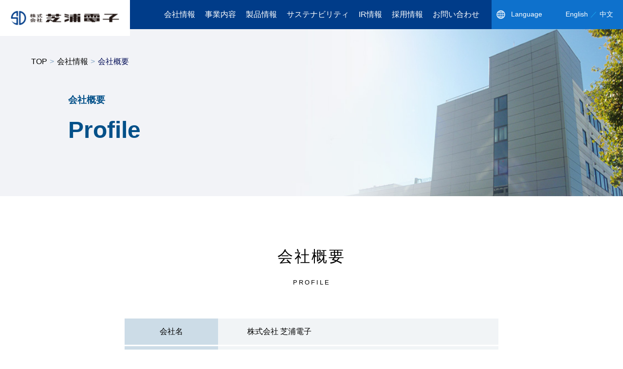

--- FILE ---
content_type: text/html
request_url: https://www.shibaura-e.co.jp/company/profile/
body_size: 29747
content:
<!DOCTYPE html>
<html lang="ja">
  <head>
    <meta charset="UTF-8" />
    <meta name="viewport" content="width=device-width" />
    <meta http-equiv="X-UA-Compatible" content="IE=edge" />
    <title>会社概要 | 株式会社芝浦電子</title>
    <meta
      name="description"
      content="会社概要のページです。会社概要、アクセス情報はこちらからどうぞ。株式会社芝浦電子はサーミスタ素子、温度センサの製造、販売をおこなう、サーミスタのトップメーカーです。"
    />
    <meta name="keywords" content="芝浦電子,サーミスタ,温度センサ" />

    <link href="../../common/css/cmn_reset.css" rel="stylesheet" type="text/css" media="all" />
    <link rel="stylesheet" type="text/css" media="all" href="../../common/css/cmn_style.css" />
    <link rel="stylesheet" type="text/css" media="all" href="../../common/css/company_style.css" />
    <link rel="stylesheet" type="text/css" media="all" href="../../common/css/responsive.css" />
    <link rel="stylesheet" type="text/css" media="all" href="../../common/css/drawer.css" />
    <!-- CSS -->

    <!-- jS -->
    <script src="../../common/js/jquery-3.5.1.min.js"></script>
    <script src="../../common/js/twitter-bootstrap-3.3.7.min.js"></script>
    <script src="../../common/js/common.js"></script>
    <script src="../../common/js/iscroll.js"></script>
    <script src="../../common/js/drawer.js"></script>
    <script>
      $(document).ready(function () {
        $(".drawer").drawer();
      });
    </script>
    <!-- Google Tag Manager -->
<script>(function(w,d,s,l,i){w[l]=w[l]||[];w[l].push({'gtm.start':
new Date().getTime(),event:'gtm.js'});var f=d.getElementsByTagName(s)[0],
j=d.createElement(s),dl=l!='dataLayer'?'&l='+l:'';j.async=true;j.src=
'https://www.googletagmanager.com/gtm.js?id='+i+dl;f.parentNode.insertBefore(j,f);
})(window,document,'script','dataLayer','GTM-5QVGFWT');</script>
<!-- End Google Tag Manager -->
  </head>
  <body class="drawer drawer--right">
<!-- Google Tag Manager (noscript) -->
<noscript><iframe src="https://www.googletagmanager.com/ns.html?id=GTM-5QVGFWT"
height="0" width="0" style="display:none;visibility:hidden"></iframe></noscript>
<!-- End Google Tag Manager (noscript) --><!-- #BeginLibraryItem "/Library/header.lbi" --><!-- スマホ用ヘッダー -->
<div class="sp-header">
<p class="sp-logo"><a href="../../"><img src="../../common/img/logo.png" alt="株式会社芝浦電子"/></a></p>
  
<div class="sp-right">
	<!-- ハンバーガーボタン -->
		<button type="button" class="drawer-toggle drawer-hamburger">
		<span class="sr-only">toggle navigation</span>
		<span class="drawer-hamburger-icon"></span>
		</button>
	<nav class="drawer-nav">
	<!-- ここからドロップダウンの中身 -->
	<ul class="drawer-menu">
		<li><a class="drawer-menu-item" href="../../">TOP</a></li>
		<li><a class="drawer-menu-item" href="../../products/what_thermistor">サーミスタってなに？</a></li>
		<li class="drawer-dropdown">
			<a class="drawer-menu-item" href="../../company" data-toggle="dropdown" role="button" aria-expanded="false">
			会社情報<span class="drawer-caret"></span></a>
			<ul class="drawer-dropdown-menu">
				<li><a class="drawer-dropdown-menu-item" href="../../company">会社情報</a></li>
				<li><a class="drawer-dropdown-menu-item" href="../message">トップメッセージ</a></li>
				<li><a class="drawer-dropdown-menu-item" href="../philosophy">経営理念</a></li>
				<li><a class="drawer-dropdown-menu-item" href="../profile">会社概要</a></li>
				<li><a class="drawer-dropdown-menu-item" href="../history">沿革</a></li>
				<li><a class="drawer-dropdown-menu-item" href="../manufacturing_base">製造拠点</a></li>
				<li><a class="drawer-dropdown-menu-item" href="../sale_base">営業拠点</a></li>
				<li><a class="drawer-dropdown-menu-item" href="../agencies_list">代理店一覧</a></li>
				<li><a class="drawer-dropdown-menu-item" href="../production_system">生産体制</a></li>
				<li><a class="drawer-dropdown-menu-item" href="../quality">環境方針</a></li>
				<li><a class="drawer-dropdown-menu-item" href="../procurement">調達基本方針</a></li>
				<li><a class="drawer-dropdown-menu-item" href="../../ir/governance">コーポレート・ガバナンス</a></li>
				<li><a class="drawer-dropdown-menu-item" href="../../products/download_catalog">カタログダウンロード</a></li>
			</ul>
		</li>
		<li class="drawer-dropdown">
			<a class="drawer-menu-item" href="../../business" data-toggle="dropdown" role="button" aria-expanded="false">
			事業内容<span class="drawer-caret"></span></a>
			<ul class="drawer-dropdown-menu">
				<li><a class="drawer-dropdown-menu-item" href="../../business">事業内容</a></li>
				<li><a class="drawer-dropdown-menu-item" href="../../business/case">導入事例</a></li>
				<li><a class="drawer-dropdown-menu-item" href="../../business/strengths">強み</a></li>
				<li><a class="drawer-dropdown-menu-item" href="../../business/profile">会社紹介</a></li>
			</ul>
		</li>
		<li class="drawer-dropdown">
			<a class="drawer-menu-item" href="#" data-toggle="dropdown" role="button" aria-expanded="false">
			製品情報<span class="drawer-caret"></span></a>
			<ul class="drawer-dropdown-menu">
				<li><a class="drawer-dropdown-menu-item" href="../../products/element">サーミスタ素子</a></li>
				<li><a class="drawer-dropdown-menu-item" href="../../products/thermistor">サーミスタセンサ</a></li>
				<li><a class="drawer-dropdown-menu-item" href="../../products/technical">技術情報</a></li>
				<li><a class="drawer-dropdown-menu-item" href="../../products/sd_thermistor">芝浦電子のサーミスタ</a></li>
				<li><a class="drawer-dropdown-menu-item" href="../../products/quality">品質について</a></li>
				<li><a class="drawer-dropdown-menu-item" href="../../in_5minutes">5分でわかる芝浦電子</a></li>
				<li><a class="drawer-dropdown-menu-item" href="../../products/download_catalog">カタログダウンロード</a></li>
			</ul>
		</li>
		<li class="drawer-dropdown">
			<a class="drawer-menu-item" href="../../sustainability" data-toggle="dropdown" role="button" aria-expanded="false">
			サステナビリティ<span class="drawer-caret"></span></a>
			<ul class="drawer-dropdown-menu">
				<li><a class="drawer-dropdown-menu-item" href="../../sustainability">サステナビリティ</a></li>
				<li><a class="drawer-dropdown-menu-item" href="../../sustainability/conflict">紛争鉱物</a></li>
				<li><a class="drawer-dropdown-menu-item" href="../../sustainability/sdgs">SDGsへの取り組み</a></li>
				<li><a class="drawer-dropdown-menu-item" href="../../sustainability/plan">次世代育成支援対策行動計画</a></li>
				<li><a class="drawer-dropdown-menu-item" href="../../sustainability/community">地域貢献</a></li>
				<li><a class="drawer-dropdown-menu-item" href="../../sustainability/climate">気候変動への対応</a></li>
        <li><a class="drawer-dropdown-menu-item" href="../../sustainability/emissions">二酸化炭素排出量</a></li>
				<li><a class="drawer-dropdown-menu-item" href="../../sustainability/materiality">マテリアリティ</a></li>
				<li><a class="drawer-dropdown-menu-item" href="../../sustainability/ungc">国連グローバル・コンパクトへの賛同</a></li>
			</ul>
		</li>
		<li class="drawer-dropdown">
			<a class="drawer-menu-item" href="../../ir" data-toggle="dropdown" role="button" aria-expanded="false">
			IR情報<span class="drawer-caret"></span></a>
			<ul class="drawer-dropdown-menu">
				<li><a class="drawer-dropdown-menu-item" href="../../ir">IR情報</a></li>
				<li><a class="drawer-dropdown-menu-item" href="../../ir/library">IRライブラリ</a></li>
				<li><a class="drawer-dropdown-menu-item" href="../../ir/investors">株主・投資家の皆さまへ</a></li>
				<li><a class="drawer-dropdown-menu-item" href="../../ir/business">事業内容</a></li>
				<li><a class="drawer-dropdown-menu-item" href="../../ir/calendar">IRカレンダー</a></li>
				<li><a class="drawer-dropdown-menu-item" href="../../ir/highlight">財務ハイライト</a></li>
				<li><a class="drawer-dropdown-menu-item" href="../../ir/integrated_report">統合報告書</a></li>
				<li><a class="drawer-dropdown-menu-item" href="../../ir/shareholder_meeting">株主総会</a></li>
				<li><a class="drawer-dropdown-menu-item" href="../../ir/stock_information">株式情報</a></li>
				<li><a class="drawer-dropdown-menu-item" href="../../ir/dividend">配当金情報</a></li>
				<li><a class="drawer-dropdown-menu-item" href="../../ir/news">IRニュース</a></li>
				<li><a class="drawer-dropdown-menu-item" href="../../ir/disclaimer">免責事項</a></li>
				<li><a class="drawer-dropdown-menu-item" href="../../ir/governance">コーポレート・ガバナンス</a></li>
			</ul>
		</li>
		<li class="drawer-dropdown">
			<a class="drawer-menu-item" href="../../ir" data-toggle="dropdown" role="button" aria-expanded="false">
			採用情報<span class="drawer-caret"></span></a>
			<ul class="drawer-dropdown-menu">
				<li><a class="drawer-dropdown-menu-item" href="../../recruit">採用情報</a></li>
				<li><a class="drawer-dropdown-menu-item" href="../../recruit/appeal">芝浦電子の魅力</a></li>
				<li><a class="drawer-dropdown-menu-item" href="../../recruit/message">採用担当より</a></li>
				<li><a class="drawer-dropdown-menu-item" href="../../recruit/training">研修制度</a></li>
				<li><a class="drawer-dropdown-menu-item" href="../../recruit/freshers">新卒採用</a></li>
				<li><a class="drawer-dropdown-menu-item" href="../../recruit/career">キャリア採用</a></li>
				<li><a class="drawer-dropdown-menu-item" href="../../recruit/group">グループ会社採用情報</a></li>
			</ul>
		</li>
		<li><a class="drawer-menu-item" href="../../site_policy">このサイトについて</a></li>
		<li><a class="drawer-menu-item" href="../../announcement">電子公告</a></li>
		<li><a class="drawer-menu-item" href="../../privacy_policy">プライバシーポリシー</a></li>
		<li><a class="drawer-menu-item" href="../../sitemap">サイトマップ</a></li>
		<li><a class="drawer-menu-item" href="../../contact">お問い合わせ</a></li>
    <li><a href="https://www.shibauraelectronics.com/" target="_blank" rel="noreferrer" class="drawer-menu-item lang">English</a></li>
    <li><a href="https://www.shibaura-e.jp/" target="_blank" rel="noreferrer" class="drawer-menu-item lang">中文</a></li>
	</ul>
	<!-- ここまでドロップダウンの中身 -->
</nav>
</div><!--sp-right-->
</div><!--sp-header-->

<header>
	<h1><a href="../../"><img src="../../common/img/logo.png" alt="株式会社芝浦電子 "/></a></h1>
	<div class="hd-right">
	<nav class="pc-nav">
	<ul>
		<li><a href="../../company">会社情報</a>
    <div class="hd-megamenu">
      <div class="hd-megamenu-inner">
      <ul class="hd-megamenu-img">
        <li><a href="../../company"><img src="../../common/img/hd_thumb_img1.png" width="218" height="135" alt="会社情報"/><br><span class="hd-megamenu-text">会社情報</span></a></li>
      </ul>
      <ul class="hd-megamenu-list">
        <li><a href="../message">トップメッセージ</a></li>
        <li><a href="../philosophy">経営理念</a></li>
        <li><a href="../profile">会社概要</a></li>
        <li><a href="../history">沿革</a></li>
        <li><a href="../manufacturing_base">製造拠点</a></li>
        <li><a href="../sale_base">営業拠点</a></li>
        <li><a href="../agencies_list">代理店一覧</a></li>
        <li><a href="../production_system">生産体制</a></li>
        <li><a href="../quality">環境方針</a></li>
        <li><a href="../procurement">調達基本方針</a></li>
        <li><a  href="../../ir/governance">コーポレート・ガバナンス</a></li>
        <li><a  href="../../products/download_catalog">カタログダウンロード</a></li>
      </ul>
      </div>
    </div>
    </li>
		<li><a href="../../business">事業内容</a>
    <div class="hd-megamenu">
      <div class="hd-megamenu-inner">
      <ul class="hd-megamenu-img">
        <li><a href="../../business"><img src="../../common/img/hd_thumb_img2.png" width="218" height="135" alt="事業内容"/><br><span class="hd-megamenu-text">事業内容</span></a></li>
      </ul>
      <ul class="hd-megamenu-list">
        <li><a href="../../business/case">導入事例</a></li>
        <li><a href="../../business/strengths">強み</a></li>
        <li><a href="../../business/profile">会社紹介</a></li>
      </ul>
      </div>
    </div>
    </li>
		<li>製品情報
    <div class="hd-megamenu">
      <div class="hd-megamenu-inner">
      <ul class="hd-megamenu-img">
        <li><a href="../../products/element"><img src="../../common/img/hd_thumb_img3_1.png" width="218" height="135" alt="サーミスタ素子"/><br><span class="hd-megamenu-text">サーミスタ素子</span></a></li>
        <li><a href="../../products/thermistor"><img src="../../common/img/hd_thumb_img3_2.png" width="218" height="135" alt="サーミスタセンサ"/><br><span class="hd-megamenu-text">サーミスタセンサ</span></a></li>
      </ul>
      <ul class="hd-megamenu-list">
        <li><a href="../../products/technical">技術情報</a></li>
        <li><a href="../../products/sd_thermistor">芝浦電子のサーミスタ</a></li>
        <li><a href="../../products/quality">品質について</a></li>
		<li><a href="../../in_5minutes">5分でわかる芝浦電子</a></li>
        <li><a href="../../products/download_catalog">カタログダウンロード</a></li>
      </ul>
      </div>
    </div>
    </li>
		<li><a href="../../sustainability">サステナビリティ</a>
    <div class="hd-megamenu">
      <div class="hd-megamenu-inner">
      <ul class="hd-megamenu-img">
        <li><a href="../../sustainability"><img src="../../common/img/hd_thumb_img6.png" width="218" height="135" alt="サステナビリティ"/><br><span class="hd-megamenu-text">サステナビリティ</span></a></li>
      </ul>
      <ul class="hd-megamenu-list">
				<li><a href="../../sustainability/conflict">紛争鉱物</a></li>
				<li><a href="../../sustainability/sdgs">SDGsへの取り組み</a></li>
				<li><a href="../../sustainability/plan">次世代育成支援対策行動計画</a></li>
				<li><a href="../../sustainability/community">地域貢献</a></li>
				<li><a href="../../sustainability/climate">気候変動への対応</a></li>
				<li><a href="../../sustainability/emissions">二酸化炭素排出量</a></li>
				<li><a href="../../sustainability/materiality">マテリアリティ</a></li>
				<li><a href="../../sustainability/ungc">国連グローバル・コンパクトへの賛同</a></li>
      </ul>
      </div>
    </div>
    </li>
		<li><a href="../../ir">IR情報</a>
    <div class="hd-megamenu">
      <div class="hd-megamenu-inner">
      <ul class="hd-megamenu-img">
        <li><a href="../../ir"><img src="../../common/img/hd_thumb_img4.png" width="218" height="135" alt="IR情報"/><br><span class="hd-megamenu-text">IR情報</span></a></li>
      </ul>
      <ul class="hd-megamenu-list">
        <li><a href="../../ir/library">IRライブラリ</a></li>
        <li><a href="../../ir/investors">株主・投資家の皆さまへ</a></li>
        <li><a href="../../ir/business">事業内容</a></li>
        <li><a href="../../ir/calendar">IRカレンダー</a></li>
        <li><a href="../../ir/highlight">財務ハイライト</a></li>
        <li><a href="../../ir/integrated_report">統合報告書</a></li>
        <li><a href="../../ir/shareholder_meeting">株主総会</a></li>
        <li><a href="../../ir/stock_information">株式情報</a></li>
        <li><a href="../../ir/dividend">配当金情報</a></li>
        <li><a href="../../ir/governance">コーポレート・ガバナンス</a></li>
        <li><a href="../../ir/news">IRニュース</a></li>
        <li><a href="../../ir/disclaimer">免責事項</a></li>
      </ul>
      </div>
    </div>
    </li>
		<li><a href="../../recruit">採用情報</a>
    <div class="hd-megamenu">
      <div class="hd-megamenu-inner">
      <ul class="hd-megamenu-img">
        <li><a href="../../recruit"><img src="../../common/img/hd_thumb_img5.png" width="218" height="135" alt="採用情報"/><br><span class="hd-megamenu-text">採用情報</span></a></li>
      </ul>
      <ul class="hd-megamenu-list">
        <li><a href="../../recruit/appeal">芝浦電子の魅力</a></li>
        <li><a href="../../recruit/message">採用担当より</a></li>
        <li><a href="../../recruit/training">研修制度</a></li>
        <li><a href="../../recruit/freshers">新卒採用</a></li>
        <li><a href="../../recruit/career">キャリア採用</a></li>
        <li><a href="../../recruit/group">グループ会社採用情報</a></li>
      </ul>
      </div>
    </div>
    </li>
		<li><a href="../../contact">お問い合わせ</a></li>
	</ul>
	</nav>
	<div class="hd-lang">
		<p class="hd-menu-title">Language</p>
		<ul class="hd-lang-menu">
			<li><a href="https://www.shibauraelectronics.com/" target="_blank" rel="noreferrer">English</a></li>
			<li><a href="https://www.shibaura-e.jp/" target="_blank" rel="noreferrer">中文</a></li>
		</ul>
	</div><!--hd-lang-->
	</div><!--hd-right-->
</header><!-- #EndLibraryItem --><main>
      <div class="mainvisual-area top-message">
        <div class="pankuzu">
          <ul>
            <li><a href="../../">TOP</a></li>
            <li class="under-content"><a href="../">会社情報</a></li>
            <li class="under-content">会社概要</li>
          </ul>
        </div>
        <h1>
          <span class="mainvisual-area-title">会社概要</span><br />
          Profile
        </h1>
      </div>
      <!--mainvisual-area-->

      <!-- Company profile -->
      <div class="profile-container">
        <div class="base-access">
          <h2 class="base-access_title base_title">会社概要</h2>
          <p class="base-access_sub-title">PROFILE</p>
        </div>

        <div class="profile-card">
          <div class="profile-card_item">
            <div class="profile-card_title">
              <p class="profile-card_text">会社名</p>
            </div>

            <div class="profile-card_content">
              <p class="profile-card_text">株式会社 芝浦電子</p>
            </div>
          </div>

          <div class="profile-card_item">
            <div class="profile-card_title">
              <p class="profile-card_text">英社名</p>
            </div>

            <div class="profile-card_content">
              <p class="profile-card_text">SHIBAURA ELECTRONICS CO., LTD.</p>
            </div>
          </div>

          <div class="profile-card_item">
            <div class="profile-card_title">
              <p class="profile-card_text">所在地</p>
            </div>

            <div class="profile-card_content">
              <p class="profile-card_text">
                〒338-0001　埼玉県さいたま市中央区上落合2-1-24 三殖ビル
              </p>
            </div>
          </div>

          <div class="profile-card_item">
            <div class="profile-card_title">
              <p class="profile-card_text">電話番号</p>
            </div>

            <div class="profile-card_content">
              <p class="profile-card_text">048-615-4000（代表）</p>
            </div>
          </div>

          <div class="profile-card_item">
            <div class="profile-card_title">
              <p class="profile-card_text">ＦＡＸ番号</p>
            </div>

            <div class="profile-card_content">
              <p class="profile-card_text">048-615-4001（代表）</p>
            </div>
          </div>

          <div class="profile-card_item">
            <div class="profile-card_title">
              <p class="profile-card_text">代表者</p>
            </div>

            <div class="profile-card_content">
              <p class="profile-card_text">代表取締役社長 葛西 晃</p>
            </div>
          </div>

          <div class="profile-card_item">
            <div class="profile-card_title">
              <p class="profile-card_text">創業</p>
            </div>

            <div class="profile-card_content">
              <p class="profile-card_text">1953年3月3日</p>
            </div>
          </div>

          <div class="profile-card_item">
            <div class="profile-card_title">
              <p class="profile-card_text">資本金</p>
            </div>

            <div class="profile-card_content">
              <p class="profile-card_text">21億4,461万円</p>
            </div>
          </div>

          <div class="profile-card_item">
            <div class="profile-card_title">
              <p class="profile-card_text">主な事業内容</p>
            </div>

            <div class="profile-card_content">
              <p class="profile-card_text">サーミスタ、温度・湿度・風速センサ等の製造販売</p>
            </div>
          </div>

          <div class="profile-card_item">
            <div class="profile-card_title">
              <p class="profile-card_text">従業員数</p>
            </div>

            <div class="profile-card_content">
              <p class="profile-card_text">
                連結 約4,350名：2024年3月31日現在<br />（単体140名：2024年3月31日現在）
              </p>
            </div>
          </div>

          <div class="profile-card_item">
            <div class="profile-card_title">
              <p class="profile-card_text">上場証券取引所</p>
            </div>

            <div class="profile-card_content">
              <p class="profile-card_text">
                東京証券取引所 スタンダード市場<br />
                （企業コード：6957）
              </p>
            </div>
          </div>
        </div>

        <div class="base-access">
          <h2 class="base-access_title base_title">アクセス</h2>
          <p class="base-access_sub-title">ACCESS</p>
        </div>

        <div class="profile-access">
          <div class="profile-access_item">
            <h3 class="profile-access_title">電車でお越しの方</h3>

            <div class="profile-access_content">
              <p class="profile-access_text">JR埼京線「北与野」駅より徒歩3分</p>
              <p class="profile-access_text">
                JR京浜東北線、宇都宮線、高崎線「さいたま新都心」駅より徒歩10分
              </p>
            </div>
          </div>

          <div class="profile-access_item">
            <h3 class="profile-access_title">お車でお越しの方</h3>

            <div class="profile-access_content">
              <p class="profile-access_text">首都高速埼玉新都心線「新都心西」料金所出口より約5分</p>
              <p class="profile-access_text">首都高速埼玉大宮線「与野」料金所出口より約15分</p>
            </div>
          </div>

          <div class="profile-access_item bottom">
            <h3 class="profile-access_title">駐車場</h3>

            <div class="profile-access_content">
              <p class="profile-access_text">
                ①~⑩に駐車いただきますようお願いいたします。（⑪~⑮は他社スペースになります）
              </p>

              <p class="center">
                <img class="profile-access_img" src="./img/parking_slot.png" alt="駐車場" />
              </p>
            </div>
          </div>

          <div class="profile-access_item">
            <h3 class="profile-access_title">地図</h3>
            <div class="profile-access_map">
							<iframe class="profile-access_google-map" src="https://www.google.com/maps/embed?pb=!1m18!1m12!1m3!1d3232.3599121735156!2d139.6265435763563!3d35.889199918520596!2m3!1f0!2f0!3f0!3m2!1i1024!2i768!4f13.1!3m3!1m2!1s0x6018c1753ae1d2fb%3A0x34383c684ce365ae!2z44CSMzM4LTAwMDEg5Z-8546J55yM44GV44GE44Gf44G-5biC5Lit5aSu5Yy65LiK6JC95ZCI77yS5LiB55uu77yR4oiS77yS77yUIOiKnea1pumbu-WtkA!5e0!3m2!1sja!2sjp!4v1718154951988!5m2!1sja!2sjp" style="border:0;" allowfullscreen="" loading="lazy" referrerpolicy="no-referrer-when-downgrade"></iframe>
            </div>
          </div>
        </div>
      </div>
      <!-- Company profile -->

      <!--  -->
    </main><!-- #BeginLibraryItem "/Library/footer.lbi" -->
<div class="ft-warp">
<div class="ft-banner-wrap">
	<ul class="ft-banner-menu">
		<li><a href="../../products/element"><img src="../../common/img/ft-banner-img05.png" alt="製品情報"/><br>製品情報</a></li>
    <li><a href="../../products/technical"><img src="../../common/img/ft-banner-img01.png" alt="技術情報"><br>技術情報</a></li>
		<li><a href="../../business/strengths"><img src="../../common/img/ft-banner-img02.png" alt="芝浦電子の強み"/><br>芝浦電子の強み</a></li>
		<li><a href="../../products/sd_thermistor"><img src="../../common/img/ft-banner-img03.png" alt="芝浦電子のサーミスタ"/><br>芝浦電子のサーミスタ</a></li>
		<li><a href="../../products/download_catalog"><img src="../../common/img/ft-banner-img04.png" alt="カタログダウンロード"/><br>カタログダウンロード</a></li>
	</ul>
</div><!--ft-banner-wrap-->
<div class="contact-wrap">
  <p>
    メディア関係者の皆様は、以下にお問い合わせください。<br>
    株式会社芝浦電子 経営管理部<br>
    Mail:<script>
function converter(M){
var str="", str_as="";
for(var i=0;i<M.length;i++){
str_as = M.charCodeAt(i);
str += String.fromCharCode(str_as + 1);
}
return str;
}
var ad = converter(String.fromCharCode(106,100,104,100,104,106,96,109,113,104)+String.fromCharCode(63,114,103,104,97,96,116,113,96,44,100,45,98,110,45,105,111));
document.write("<a href=\"mai"+"lto:"+ad+"\">"+ad+"<\/a>");
</script>
<br>
    Tel:048-615-4000
  </p>
	<p class="contact-txt">お問い合わせはこちらから</p>
	<p class="contact-tel"><a href="tel:0486154000"><img src="../../common/img/contact-tel-img.png" alt="048-615-4000"/></a></p>
	<p class="contact-btn"><a href="../../contact/index.php"><img src="../../common/img/contact-btn-img.png" alt="お問い合わせフォームはこちら"/></a></p>
</div><!--contact-wrap-->
<footer>
	<p id="back-top" style="display: block;"><a href="#top"><span></span></a></p>
	<div class="container">
	<div class="address-box">
	<div class="name">
		<h1>株式会社 芝浦電子</h1>
		<address>
			埼玉県さいたま市中央区上落合2-1-24 三殖ビル<br>
			電話番号：048-615-4000（代表）<br>
			FAX番号：048-615-4001
		</address>
	</div><!--name-->
	</div><!--address-box-->
	<div class="ft-right-box">
	<div class="ft-link-box">
		<ul>
			<li class="second-list"><a href="../../">トップページ</a></li>
			<li class="third-list"><a href="../../news">ニュース一覧</a></li>
			<li class="third-list"><a href="../../products/what_thermistor">サーミスタってなに？</a></li>
			<li class="third-list"><a href="../../company">会社情報</a></li>
			<li class="third-list"><a href="../../business">事業内容</a></li>
		</ul>
		<ul class="ft-link-top">
			<li class="third-list"><a href="../../products/element">製品情報（サーミスタ素子）</a></li>
			<li class="third-list"><a href="../../products/thermistor">製品情報（サーミスタセンサ）</a></li>
			<li class="third-list"><a href="../../products/technical">技術情報</a></li>
			<li class="third-list"><a href="../../products/sd_thermistor">芝浦電子のサーミスタ</a></li>
			<li class="third-list"><a href="../../in_5minutes">5分でわかる芝浦電子</a></li>
		</ul>
		<ul class="ft-link-top">
			<li class="third-list"><a href="../../ir">IR情報</a></li>
			<li class="third-list"><a href="../../recruit">採用情報</a></li>
			<li class="third-list"><a href="../../products/quality">品質について</a></li>
			<li class="third-list"><a href="../../products/download_catalog">カタログダウンロード</a></li>
		</ul>
		<ul class="ft-link-top">
			<li class="third-list"><a href="../../site_policy">このサイトについて</a></li>
			<li class="third-list"><a href="../../announcement">電子公告</a></li>
			<li class="third-list"><a href="../../privacy_policy">プライバシーポリシー</a></li>
			<li class="third-list"><a href="../../sitemap">サイトマップ</a></li>
			<li class="third-list"><a href="../../contact/index.php">お問い合わせ</a></li>
		</ul>
	</div><!--ft-link-box-->
	</div><!--ft-right-box-->
  <div class="ft-icon-box">
    <a href="https://www.youtube.com/channel/UCLraidGu-4956bokcumC1jA/featured" target="_blank" rel="noopener"><img src="../../common/img/ft-icon-mv.svg" alt="youtube"></a>
  </div>
	<p id="copyright"><small>Copyright (C) SHIBAURA ELECTRONICS Co., Ltd. All Rights Reserved.</small></p>
	</div><!--container-->
</footer>
</div><!--ft-warp--><!-- #EndLibraryItem --></body>
</html>


--- FILE ---
content_type: text/css
request_url: https://www.shibaura-e.co.jp/common/css/cmn_reset.css
body_size: 2222
content:
@charset "utf-8";

/*
 name:reset.css
 updated:2012.05.08
*/

@media all{	

/* Tag Reset　(※ 基本は変更しない ※)
---------------------------------------------------*/

/* Base:YUI 3.4.1 (build 4118)
http://yuilibrary.com/license/ */

html {
	color:#000;
	background-color:transparent;
}

body,div,dl,dt,dd,ul,ol,li,h1,h2,h3,h4,h5,h6,
pre,code,form,fieldset,legend,input,textarea,
p,blockquote,th,td {
	margin:0;
	padding:0;
}

table {
	border-collapse:collapse;
	border-spacing:0;
}

fieldset,img {
	border:0;
}

address,caption,cite,code,
dfn,th,var {
	font-style:normal;
	font-weight:normal;
}

ol,ul {
	list-style:none;
}

caption,th {
	text-align:left;
}

h1,h2,h3,h4,h5,h6 {
	font-size:100%;
	font-weight:normal;
}

q:before,q:after {
	content:''
}

abbr,acronym {
	border:0;
	font-variant:normal;
}

sup{vertical-align:text-top;}
sub{vertical-align:text-bottom;}

input,textarea,select {
	font-family:inherit;
	font-size:inherit;
	font-weight:inherit
}

input,textarea,select {
	*font-size:100%;
}

legend{color:#000;}


/* FontSize Reset　(※ 基本は変更しない ※)
---------------------------------------------------*/

body {
	font: 16px/1.5 arial,helvetica,clean,sans-serif; /* 基本文字設定 */
}

/* tableへのfont-size継承 */
table {
	font-size: inherit; /* モダンブラウザ向け */
	font: 100%; /* Win IE 5-5.5、6(後方互換モード)向け */
}

/* 独自のタグでIE縮小表示を防ぐ */
pre,code,kbd,samp,tt {
	font-family: monospace;
	*font-size: 108%; /* Win IE全般向け */
	line-height: 100%;
}

/* config (案件によって変更)
---------------------------------------------------*/

/* 構造の設定 */

body {
	color: #000000;
	font-family:"ヒラギノ角ゴ Pro W3", "Hiragino Kaku Gothic Pro", "メイリオ", Meiryo, Osaka, "ＭＳ Ｐゴシック", "MS PGothic", sans-serif;
	text-align: left;
}

/* リンクの設定 */

a:link {
	color: #035089;
}

a.ubLink:link {
    text-decoration:underline;
}

a:visited {
	color:#035089;
}
a:hover {
	opacity: 0.8;
}

/* imgタグの設定 */

img {
	vertical-align: top;
}
a img  {
	border: none;
}

a:hover img {
	filter: alpha(opacity=80);
	-moz-opacity:0.8;
	opacity:0.8;
}

/*html5　IE用
----------------------------*/
article,aside,canvas,details,figcaption,figure,
footer,header,hgroup,menu,nav,section,summary
{
	display:block;
}

}

--- FILE ---
content_type: text/css
request_url: https://www.shibaura-e.co.jp/common/css/cmn_style.css
body_size: 15520
content:
@charset "utf-8";
/* CSS Document */

/*共通*/
body {
-webkit-text-size-adjust: 100%;

}
img{
-webkit-backface-visibility: hidden;
}
body img{
	max-width: 100%;
  width: auto;
	height: auto;
}
.tau{
  font-family: "Osaka?等幅", "ＭＳ ゴシック", monospace;
}
.center{
	text-align: center;
}
.text-bottom{
	margin-bottom: 70px;
}
.cp-cont,.sp-contact-btn{
	display: none;
}
.text-wrap{
	display: inline-block;
}
.container{
	width:1200px;
	margin: auto;
	overflow: hidden;
}
.red{
	color: #ff0000;
}
.bold{
	font-weight: bold;
}
.sp-br{
	display: none;
}

button.drawer-toggle.drawer-hamburger,.sp-header {
	display: none;
	}
.list-mv07{
	opacity: 0;
	transform: translate(0,60px); 
	-webkit-transform: translate(0,60px); 
	transition: .8s;
}
.mv07{
	opacity: 1.0;
	transform: translate(0,0); 
	-webkit-transform: translate(0,0);
}
.c-title--line{
	position: relative;
	border-bottom: 1px solid #035089;
	text-align: center;
	margin-bottom: 80px;
}
.c-title-text--line{
	color: #035089;
	font-size: 200%;
	position:relative;
	left: 0;
	right: 0;
	top: 20px;
	background-color: #fff;
	display: inline-block;
	padding:0 15px;
}
/* ==========================
header
============================= */
#overlay,.menu-trigger{
	display: none;
}
header{
	width: 100%;
	background-color:#003c89;
	position: fixed;
	height: 60px;
	height: 60px;
	display: flex;
	z-index: 99;
	justify-content: space-between;
}
header h1{
	display: inline-block;
	position:relative;
	left: 0;
	right: 0;
}
header h1 a:visited,header h1 a:link,header h1 a:hover img{
	opacity: 1;
}


.hd-right{
	float: right;
	display: flex;
	width:1200px;
	justify-content: flex-end;
	align-items: center;
}
.pc-nav ul{
	display: flex;
	align-items: center;
	justify-content: space-between;
}
.pc-nav ul li{
	color: #fff;
	padding: 0 10px;

}
.pc-nav ul li a{
	color: #fff;
	text-decoration: none;
	display: block;
}
.hd-lang{
	color: #fff;
	background-color:#0e71cc;
	display: flex;
	align-items: center;
	justify-content: space-between;
	width:235px;
	padding: 20px;
	font-size:85%;
	margin-left: 15px;
}
.hd-menu-title{
	background: url(../img/hd-global-icon.png) no-repeat left;
	padding-left: 30px;
	margin-right: 20px;
}
.hd-lang a{
	color: #fff;
	text-decoration: none;
}
.hd-lang ul{
	display: flex;
}

.hd-lang-menu li:after{
	content: "／";
	color:#1bb0f5;
	margin: 0 5px;
}
.hd-lang-menu li:last-child:after{
	content: "";
}


.hd-megamenu{
  height: 0px;

  position:absolute;
  width: 1200px;
  margin: auto;
  left: 0;
  overflow: hidden;
  box-sizing: border-box;
  right: 0;
  top: 60px;
  background-color: #fff;
  z-index: 9999;
    transition-duration: 0.3s;
}
.pc-nav li:hover > .hd-megamenu {
	transition-duration: 0.3s;
  overflow: hidden;
  height: 270px;
}
.hd-megamenu-inner{
  padding: 30px;
  display: flex;
  justify-content:center;
  align-items: flex-start;
}
.pc-nav .hd-megamenu-inner li a{
  color: #000;
}
.hd-megamenu-img{
  text-align: center;
  margin-right: 30px;
/*  width: 40%;*/
  justify-content: space-around;
}
.hd-megamenu-img img{
  margin-bottom: 10px;
}
.hd-megamenu-img a:after{
  content: url(../img/arrow-icon07.png);
  color: #000;
  position: relative;
  left: 20px;
}
.pc-nav .hd-megamenu-list{
  display: flex;
  justify-content: flex-start;
  flex-wrap: wrap;
  width: 60%;
}
.hd-megamenu-list li {
    width: 31%;
    border-bottom: 1px solid #bed2df;
    background: url(../img/arrow-icon07.png) no-repeat right center;
    padding: 0 0 6px 0;
    margin: 5px ;
}
sub{
  font-size: 75.5%;
vertical-align: bottom;
position: relative;
top: 0em;
}
small{
  font-size: 0.9rem;
}
/* ==========================
=========== ぱんくず =========
============================= */
.pankuzu {
    position: absolute;
    top: 40px;
    text-align: left;
    padding: 15px 0 90px 5%;
    width: 100%;
    box-sizing: border-box;

}
.pankuzu ul {
    overflow: hidden;
    max-width: 1000px;
    margin: auto;
    display: inline-block;
    text-align: left;
}
.pankuzu ul li {
    float: left;
    color:#000c56;
    padding-right: 5px;
}
.pankuzu ul li a{
	color: #000;
	text-decoration: none;
}

.pankuzu ul li.under-content:before {
    content: ">";
    color:#89aac8;
    padding: 0px 6px 0 0;
}

/* ==========================
.ft-banner-wrap
============================= */
.ft-warp{
	margin-top: 60px;
}
.ft-banner-wrap{
	background:url(../img/ft-banner-bg.png) no-repeat center;
	background-size: cover;
	padding: 60px 0;
	overflow: hidden;
}
.ft-banner-menu{
	display: flex;
	flex-wrap: wrap;
	justify-content: center;
}
.ft-banner-menu li{
	margin: 0 10px;
	text-align: center;
	color: #fff;
}
.ft-banner-menu li a {
    color: #fff;
    text-decoration: none;
}
.ft-banner-menu li img{
	margin-bottom: 18px;
}
/* ==========================
contact-wrap
============================= */
.contact-wrap{
	background: url(../img/contact-bg.png) no-repeat center;
	background-size: cover;
	padding: 60px 0;
	overflow: hidden;
	text-align: center;
}
.contact-wrap p:first-of-type {
	font-size: 1.4rem;
	font-weight: bold;
}
.contact-wrap p{
	margin-bottom: 35px;
}
.contact-wrap p:last-of-type{
	margin-bottom: 0px;
}
.contact-txt{
	font-size: 107%;
	font-weight: bold;
}


/* ==========================
footer
============================= */
#back-top {
	position: fixed;
	right: 3%;
	bottom: 110px;
	z-index: 2000000000;
}
#back-top span {
	display: block;
	width: 40px;
	height: 40px;
	background: url(../img/backTop.png) no-repeat scroll 0 0 rgba(0, 0, 0, 0);
	background-size: contain;
}

footer{
	background:#edeef0 url(../img/footer-bg.png) no-repeat 80%;
	background-size:contain;
	border-bottom: 3px solid #07418b;
	padding: 3% 0;
}
footer .container{
    display: flex;
    justify-content: space-between;
    flex-wrap: wrap;
    position: relative;
    width: 100%;
    max-width: 1200px;
    margin: auto;
}
footer address{
	line-height: 2;
	margin-left: 1em;
}
.ft-right-box{
	display: block;
}
.address-box{
	display: flex;
}
.ft-link{
	margin-bottom: 10px;
}
.ft-link a:after{
	content:url(../img/arrow-icon01.png) ;
	position: relative;
	left: 5px;
}
footer .name{
	margin: 0 20px;
}
footer .name a{
	color: #000c56;
	text-decoration: none;
}

footer .name p{
	line-height: 2;
}
footer .name h1{
	font-weight: bold;
	margin-bottom: 15px;
}
.ft-link-box {
    display: flex;
    justify-content: flex-end;
    margin-bottom: 0px;
}
.ft-icon-box {
    display: block;
    width: 100%;
    padding: 0 20px;
    margin-bottom: 20px;
}
.ft-icon-box img {
    max-width: 50px;
}
footer ul{
	float: left;
	width:auto;
	overflow: hidden;
}

footer ul li{
	color: #000c56;
	padding: 0 15px;
	margin-bottom: 10px;
	
}
.third-ft-list{
	font-size: 90%;
	text-align: right;
}
footer ul li a,footer ul li a:visited,footer ul li a:link{
	color: #000c56;
}
footer  ul li a{
	text-decoration: none;
}
.ft-link-box li{
  font-size: 90%;
}
/*フッター第ニ階層*/
footer .second-list{
    position: relative;
    display: block;
    padding: 0 0 0 16px;
    color: #000;
    vertical-align: middle;
    text-decoration: none;
}
footer .second-list::before,
footer .second-list::after{
    position: absolute;
    top: 0;
    bottom: 0;
    left: 0;
    margin: auto;
    content: "";
    vertical-align: middle;
}
footer .second-list::before{
    width: 12px;
    height: 12px;
    -webkit-border-radius: 50%;
    border-radius: 50%;
    background: #000c56;
}
footer .second-list::after{
    left: 5px;
    box-sizing: border-box;
    width: 3px;
    height: 3px;
    border: 3px solid transparent;
    border-left: 3px solid #fff;
}

/*フッター第三階層*/
footer .third-list{
	margin-left: 10px;
    position: relative;
    display: block;
    padding: 0 0 0 16px;
    color: #000;
    vertical-align: middle;
    text-decoration: none;
}
footer .third-list::before,
footer .third-list::after{
    position: absolute;
    top: 0;
    bottom: 0;
    left: 0;
    margin: auto;
    content: "";
    vertical-align: middle;
}
footer .third-list::before{
 left: 3px;
    width: 4px;
    height: 4px;
    border-top: 1px solid #000c56;
    border-right: 1px solid #000c56;
    -webkit-transform: rotate(45deg);
    transform: rotate(45deg);
}
#copyright {
    color: #999999;
    display: block;
    width: auto;
    text-align: end;
    margin: 0 0 0 auto;
}
/* ==========================
下層ページ
============================= */
/*--見出し--*/
.thirdh3 {
    color: #000;
    font-size: 200%;
    font-weight: 100;
    text-align: center;
    letter-spacing: 2px;
    line-height:1.5;
    margin: 0 0 50px 0;
}
.thirdh3-en {
    font-size: 40%;
	text-transform: uppercase;
}
.h4-midashi {
    font-size: 125%;
    padding: 0 0 5px;
    border-bottom: solid 2px;
    color: #035089;
    margin: 0 0 30px;
}
.job-subtitle{
  font-size: 140%;
}
/*箇条書きリスト*/
.itembox-list--blue{
	overflow: hidden;
	margin-bottom: 30px;
}
.itembox-list--blue li {
	position: relative;
	padding-left: 40px;
	margin-bottom: 15px;
}
.itembox-list--blue li::after {
  display: block;
  content: '';
  position: absolute;
  top: .3em;
  left: .4em;
  width: 15px;
  height: 15px;
  background-color:#457ea9;
  border-radius: 100%;
}
.box--bottom{
	margin-bottom: 50px;
}
.more-btn{
	display: inline-block;
	background-color:#f1f4f6;
	margin-bottom: 10px;
	min-width:180px;
	    height: 54px;
	text-align: center;
}
.more-btn.blue{
	background-color:#04508a;
}


.more-btn a{
	text-decoration: none;
	display: block;
	padding:15px 30px;

    box-sizing: border-box;
}
.more-btn.blue a{
	color: #fff;
}

.more-btn a:after{
	content: url(../img/arrow-icon04.png);
	position: relative;
	right: -20px;
	top: 2px;
}
.more-btn.blue a:after{
	content: url(../img/arrow-icon05.png);
	position: relative;
	right: -20px;
	top: 2px;
}
.case-btn{
    display: none;
}


.mainvisual-area{
	position: relative;
	padding: 100px 0;
}
.mainvisual-area.ir{
	background: url(../img/mainvisual-ir-bg.png) no-repeat center;
	background-size: cover;
}
.mainvisual-area.business{
	background: url(../img/mainvisual_img_tm.png) no-repeat center right;
	background-size: cover;
}
.mainvisual-area.news{
	background: url(../img/mainvisual-news-bg.png) no-repeat center;
	background-size: cover;
}
.mainvisual-area.thermistor{
	background:url(../img/mainvisual-thermistor_bg.png) no-repeat 74%;
	background-size: cover;
}
.mainvisual-area.element{
	background: url(../img/mainvisual-element_bg.png) no-repeat center;
	background-size: cover;
}
.mainvisual-area.recruit {
    background: url(../img/mainvisual-re-bg.png) no-repeat center;
    background-size: cover;
}

.mainvisual-area.top-message {
	background: url(../img/mainvisual_img_tm.png) no-repeat center right;
    background-size: cover;
}
.mainvisual-area.sustainability{
	background: url(../img/mainvisual-sustainability-bg.png) no-repeat center right;
    background-size: cover;
}


.mainvisual-area h1{
	max-width: 1000px;
	width: 100%;
	margin: auto;
	color: #035089;
	font-weight: bold;
	font-size: 300%;
}
.mainvisual-area-title{
	font-size: 40%;
}
main{
	position: relative;
	top: 60px;
}
.contents-wrap{
	overflow: hidden;
	padding: 60px 0;
}
.contents-wrap.side{
	display: flex;
	justify-content:space-between;
}
/*----見出し----*/
.c-title{
	font-weight: bold;
	font-size:190%;
	letter-spacing: 3px;
	margin-bottom: 25px;
}
.c-title--border{
	font-weight: bold;
	font-size: 200%;
	padding-bottom: 5px;
	border-bottom: 1px solid #ccc;
	margin-bottom: 50px;
}

.c-title .sub-txt{
	font-size: 50%;
	color: #666;
	font-weight: normal;
}
.c-midashi{
	font-size:190%;
	margin-bottom: 40px;
}
.c-midashi--blue{
	color: #035089;
	font-size:125%;
	font-weight: bold;
	padding-bottom: 10px;
	text-align: left;
	border-bottom: 3px solid #035089;
	letter-spacing: 2px;
	margin-bottom: 35px;
}
/*----段落----*/
.c-main p{
	line-height: 2;
	margin-bottom: 30px;
}
.c-main p:last-of-type{
	margin-bottom: 0px;
}

/*----テーブル----*/
.contents-wrap table{
	width: 100%;
}
.contents-wrap table.widthout{
	width: auto;
}
.contents-wrap table th{
	background-color:#ccdce7;
	font-weight: bold;
}
.contents-wrap table tr.top th{
	background-color:#6896b8;
	color: #fff;
}

.contents-wrap table td,.contents-wrap table th{
	padding: 15px 10px;
	border: 1px solid #457ea9;
	text-align: center;
	box-sizing: border-box;
}

/*--------------
ir-select　IR情報プルダウンメニュー
----------------*/
select.ir-select {
/* reset */
  margin: 0;
  -webkit-box-sizing: border-box;
  -moz-box-sizing: border-box;
  box-sizing: border-box;
  -webkit-appearance: none;
  -moz-appearance: none;

/* styling */
    background: url("../img/pull-down-01.png") no-repeat right;
    border: solid 2px #035089;
    padding: 10px 15px;
    width: 100%;
    margin-bottom: 40px;
}
select.ir-select:focus {
    background:#fff url("../img/pull-down-02.png") no-repeat right;
    border: solid 2px #035089;
    padding: 10px 15px;
    width: 100%;
    outline: 0;
}
select.ir-select::-ms-expand {
    display: none;
}
.ir-wrap{
	display: flex;
	justify-content: space-between;
}
.ir-c-main{
	width:900px;
}
.ir-c-main.wide{
	width: 100%;
}

.sidemenu--blue{
	width: 260px;
}
.sidemenu--blue li{
	background-color: #f1f4f6;
	text-decoration: none;
	margin-bottom: 2px;
	list-style: none;
}
.sidemenu--blue li.sidemenu-top{
	background-color: #035089;
}
.sidemenu--blue li.sidemenu-top a{
	color: #fff;
}


.sidemenu--blue li a{
	text-decoration: none;
    padding: 15px 30px;
    width: 100%;
    text-align: left;
    display: block;
    overflow: hidden;
    box-sizing: border-box;
}
.sidemenu--blue li.sidemenu-third{
	background-color: #fff;
}
#ir-library ul{
	display: none;
}
.pdf-icon{
	position: relative;
	display: inline-block;
}
.pdf-icon:before{
	content: url(../img/pdf-icon.png);
	margin-left: 10px;
}
.c-select{
	width: 270px;
}
.c-select option{
	width: 100%;
}
/*--第二階層メインビジュアル--*/
.c-mainvisual-wrap{
  background: linear-gradient(-90deg, #fff 0%, #fff 70%, #f1f4f6 50%, #f1f4f6 100%);
  overflow: hidden;
}
.c-mainvisual-text{
  color: #035089;
  padding: 70px 0;
  max-width: 1018px;
  margin: auto;
  line-height: 2;
  font-size: 150%;
  font-weight: bold;
}
.c-mainvisual-img-box{
  width: 75%;
  float: left;
  background-color: #ccdde7;
  /*background: linear-gradient(90deg, #ccdde7 0%, #ccdde7 70%, #fff 50%, #fff 100%);*/
  text-align: right;
  padding-bottom: 50px;
}
.c-mainvisual-img-box p{
  width: 70%;
  float: right;
}
.c-mainvisual-img-box img{
  width: 100%;
}


@media print {
	body{
    transform: scale(0.8); 
    transform-origin: left top;
    position: absolute;
    top: 0;
    left: 0;
		width: 1280px;
		margin:auto;
	}
  header{
    position: absolute;
  }
  .ir-wrap{
    display: block;
  }
  .ir-c-main{
    float: left;
  }
  .ir-wrap .sidemenu--blue{
    float: right;
  }
  
}

--- FILE ---
content_type: text/css
request_url: https://www.shibaura-e.co.jp/common/css/company_style.css
body_size: 32387
content:
@charset "utf-8";
/* CSS Document */

/*【F-2】会社情報共通*/

/* card width = 80% */

.base-container,lead-text
.history-container,
.product_container,
.quality-container,
.env-container,
.profile-container {
  width: 80%;
  max-width: 1024px;
  margin: 0 auto;
  display: flex;
  flex-direction: column;
  justify-content: center;
  align-items: center;
  margin-bottom: 270px;
}

.product_container {
  margin-bottom: 85px;
}

.quality-container {
  margin-top: 40px;
  margin-bottom: 140px;
}

.history-container {
  width: 90%;
  margin: auto;
}

.profile-container {
  width: 60%;
}

.env-container {
  margin-top: 40px;
	margin-bottom: 100px;
}

.table-card_container {

  display: flex;
  justify-content: space-between;
    flex-direction: row-reverse;
  max-width: 1200px;
  width: 100%;
  margin: auto;
}
.table-card_container.bottom{
  padding-bottom: 100px;
}


.table-card_wrapper-left {
  width: 75%;
  overflow: hidden;
}
.table-card_wrapper{
  margin-top: -100px;
  padding-top: 100px;
  margin-bottom: 50px;
}
.table-card_wrapper.bottom{
  padding-bottom:100px;
}

.table-card_wrapper--hide {
}

.table-card_side-bar {
  width:20%;
  margin-left: 5%;
}

.table-card_list {
  display: flex;
  flex-direction: column;
}

.table-card_year-list,
.table-card_list-item {
  text-align: center;
  background-color: #ccdce7;
  margin-bottom: 2px;
  cursor: pointer;
  position: relative;
    overflow: hidden;
    padding: 30px 15px;
}
.table-card_year-list a, .table-card_list-item a{
  text-decoration: none;
  color: #000;
  display: block;
    position: absolute;
    left: 0;
    right: 0;
    top: 0;
    width: 100%;
    height: 100%;
    /* padding: 18px 15px; */
    display: flex;
    align-items: center;
    justify-content: center;
}
.table-card_year-list {
  font-weight: bolder;
  font-size: 133.3%;
  background-color: #035089;
  color: #fff;
}

.table-card_list-item a.active{
  color: #fff;
  background-color: #035089;
}

/*.table-card_list-item:hover a{
  color: #fff;
  background-color: #035089;
}*/
.table-card_list-item.active,.table-card_list-item.active a{
  color: #fff;
  background-color: #035089;
}
.table-card {
  display: flex;
  width: 100%;
  font-size: 93.75%;
  margin: 2px 0;
}

.table-card_item {
  padding: 15px 0;
  background-color: #f1f4f6;
  display: flex;
  flex-direction: column;
  justify-content: center;
}

.table-card_item--years {
  width: 10%;
  background: #ccdce7;
}

.table-card_item--title {
  color: #fff;
  background-color: #035089;
  text-align: center;
}

.table-card_item--company,
.table-card_item--sales {
  width: 45%;
  margin-left: 2px;
}

.table-card_years {
  text-align: center;
}

.table-card_company,
.table-card_sales {
  margin-left: 35px;
  line-height: 2;
}
.table-card_wrapper-left .table-card_company,.table-card_wrapper-left .table-card_sales{
  margin-left: 0px;
}

.table-card_wrapper-left .table-card_item{
  padding: 15px 15px;
}

.table-card_company--no-margin,
.table-card_sale--no-margin {
  margin: 0;
}

.bace-navi--flex {
	display: flex;
	justify-content: space-around;
	flex-wrap: wrap;
	max-width: 798px;
	margin: auto;
}

a.base-navi_button{
    color: #fff;
    text-decoration: none;
    padding: 20px 100px;
    background: #035089 url('../../common/img/arrow-icon02.png') right 20px center no-repeat;
    transition: 0.3s;
}

.base_title {
  font-size: 200%;
  letter-spacing:0.1em;
}

.base-access {
  display: flex;
  flex-direction: column;
  align-items: center;
  margin:100px 0 30px 0;
}

.base-access_title {
  margin-bottom: 20px;
}

.base-access_sub-title {
  font-size: 81.25%;
  letter-spacing: 3px;
  margin-bottom: 35px;
}

.base-access_button {
  display: flex;
  justify-content: center;
}

a.base-access_link {
  color: #fff;
  background-color: #035089;
  text-decoration: none;
  letter-spacing: 3px;
  margin: 0 25px;
  padding: 25px 130px;
  font-size: 93.75%;
  transition: 0.3s;
  position: relative;
}

a.base-access_link::after {
  position: absolute;
  content: url('../../common/img/arrow-icon02.png');
  right: 25px;
  width: 15px;
  height: 18px;
}

.base-map {
  width: 100%;
  display: flex;
  flex-direction: column;
  align-items: center;
  justify-content: center;
  margin: 55px 0;
  position: relative;
  overflow: hidden;
}

.base-map_none {
  position: absolute;
  top: -80px;
}

.base-map_title {
  font-weight: bolder;
  margin-bottom: 45px;
  color: #035089;
  padding-top: 80px;
  font-size: 170%;
  text-align: center;
  word-break: break-word;
}

.base-map_map {
  display: flex;
  justify-content: center;
  align-items: center;
  height: auto;
}
.map-text{
  position: absolute;
  font-weight: bold;
}


.map-text a{
  text-decoration: none;
  color: #000;
}
.map-text a:after{
  content: url(../img/arrow-icon07.png) ;
  position: relative;
  left: 10px;
}

.map-text:hover a{
  color: #035089;
  opacity: 1;
}
.map-text#map_shanghai{
  left: 460px;
}
.map-text#map_dongguan{
  bottom: 82px;
  left: 401px;
}
.map-text#map_thai{
  bottom: 25px;
  left: 418px;
}



.base-card {
  width: 100%;
  display: flex;
  flex-direction: column;
  justify-content: center;
  padding: 55px 0;
}

.base-card_none {
  position: absolute;
  top: -50px;
}

.base-card_gallery {
  display: flex;
  align-items: center;
}

.base-card_img {
  margin-right: 20px;
  max-width: 340px;
  height: auto;
}

.base-card_heading {
  width: 100%;
  padding: 2px 0;
  display: flex;
  border-bottom: 1px solid darkgray;
  margin-bottom: 30px;
}

.base-card_title {
  text-align: center;
}

.base-card_title--international {
  font-size: 200%;
}

.base-card_contact {
  display: flex;
  flex-direction: column;
  position: relative;
}

.sub-card-container {
  display: flex;
  margin: 40px 0;
}

.sub-card {
  width: 100%;
}

.sub-card_title,
.sub-card_text {
  width: 90%;
  line-height: 2;
}

.sub-card_title {
  font-size: 125%;
  border-bottom: 3px solid #035089;
}

.sub-card_text {
  font-size: 93.75%;
  margin: 10px 0 30px 0;
}

.base-card_address {
  text-align: start;
  margin-bottom: 30px;
  line-height: 1.9;
}

p .base-card_address {
  margin: 10px 0;
  font-size: 93.75%;
  line-height: 2;
}

.base-card_phone {
  margin-bottom: 40px;
  display: flex;
  flex-direction: column;
  align-items: flex-start;
}

.base-card_phone-address p {
  line-height: 2;
}

.base-card_phone-number p {
  font-size: 93.75%;
  line-height: 2;
}

.base-card_phone--big-mb {
  margin-bottom: 80px;
}

.base-card_detail {
  display: flex;
  justify-content: flex-start;
	margin-bottom: 20px;
}

.base-card_btn-group {
  /*display: flex;
  flex-direction: column;
  align-items: center;
  position: absolute;
  top: 50%;
  left: 50%;
  transform: translate(-50%, -50%);*/
  margin-bottom: 50px;
}

.base-card_btn-group--static {
  position: relative;
  transform: none;
  top: 0%;
  left: 0%;
  margin-bottom: 0px;
}

.base-card_btn-group a {
  display:block;
  /*margin: 10px;*/
  margin-bottom: 20px;
}
.base-card_btn-group a:last-of-type{
  margin-bottom: 0px;
}


a.base-card_button {
  color: #fff;
  text-decoration: none;
  padding: 12px 60px;
  background: #035089 url('../../common/img/arrow-icon05.png') right 20px center
    no-repeat;
  letter-spacing: 5px;
  transition: 0.3s;
  max-width: 270px;
  box-sizing: border-box;
  display: block;
  margin-bottom: 30px;
}

.sale-bace-card {
    max-width: 1024px;
    display: flex;
    flex-direction: column;
    justify-content: center;
    align-items: center;
    position: relative;
    margin: 0px auto;
  width: 100%;
  padding: 55px 0px;
  overflow: hidden;
}
.sale-bace-card.bottom{
  margin-bottom: 80px;
}

/* Product system style */
.product {
  display: flex;
  flex-direction: column;
  justify-content: center;
  align-items: center;
  margin-top: 100px;
}

.product_title {
  font-size: 200%;
  letter-spacing: 5px;
}

.product_sub-title {
  margin: 20px;
  letter-spacing: 3px;
  font-size: 81.25%;
}

/* philosophy style */
.philosophy {
  display: flex;
  flex-direction: column;
  align-items: center;
  justify-content: center;
  max-width: 1024px;
  margin: 0 auto;
}

.philosophy_item {
  background-color: #f1f4f6;
  padding: 70px 90px;
  margin: 60px 0;
  max-width: 960px;
  width: 80%;
  text-align: center;
}
.philosophy_item.bottom{
  margin-bottom: 0px;
}

.philosophy_top {
  display: flex;
  justify-content: center;
  align-items: center;
}

.philosophy_title {
  color: #035089;
  font-size: 227%;
  margin: 0 10px;
  flex-grow: 1;
  width: 70%;
}

.philosophy_title--quality {
  width: 45%;
}

.philosophy_line {
  height: 2px;
  background-color: #035089;
  width: 60%;
}

.philosophy_sub-title {
  color: #035089;
  font-size: 87%;
  margin-top: 10px;
  margin-bottom: 20px;
}

.philosophy_text {
  font-size: 160%;
  margin: 18px 0;
}

.philosophy_sub-text {
  text-align: left;
  margin: 50px 0;
}

.philosophy_sub-text--normal {
  margin: 10px 0;
}

.philosophy_sub-text--right {
  text-align: right;
  margin: 15px 0;
}

.philosophy_list {
  text-align: left;
  margin-bottom: 50px;
}

.philosophy_list--d-flex {
  display: flex;
  justify-content: space-between;
  flex-wrap: wrap;
  margin-top: 40px;
}

.philosophy_list--d-flex li {
  width: 40%;
}

.philosophy_list_title {
  font-size: 125%;
  font-weight: bold;
  color: #035089;
  margin-bottom: 10px;
}

.philosophy_list_circle {
  width: 15px;
  height: 15px;
  background-color: #035089;
  border-radius: 100%;
  display: inline-block;
}

.philosophy_list-item {
  text-indent: -2em;
  padding-left: 2em;
  margin: 15px 0;
}

.philosophy_list-item--no-indent {
  text-indent: 0;
  margin: 20px 0;
  line-height: 1.6;
}

.philosophy_list-text {
  font-size: 100%;
}

.philosophy_list-text--indent {
  margin-left: 20px;
  text-align: left;
}
/* philosophy */

/* quality style */

.quality_title {
  font-size: 200%;
  letter-spacing: 5px;
  text-align: center;
}

.quality_sub-title {
  text-transform: uppercase;
  letter-spacing: 3px;
  font-size: 81.25%;
  margin-top: 20px;
}

.quality-cert {
  width: 100%;
  display: flex;
  flex-direction: column;
  align-items: center;
  margin: 40px 0;
}

.quality-cert_main-img {
  width: 70%;
}

.quality-cert_image {
  width: 70%;
  margin: 40px 0;
  display: flex;
  justify-content: space-between;
}

.quality-cert_sub-img {
  max-width:322px;
  height: auto;
}

.quality-cert_sub-img:nth-child(1) {
  margin-right: 20px;
}

.quality-card {
  width: 100%;
  display: flex;
  flex-direction: column;
  align-items: center;
  background:url("../../company/quality/img/quality_bg_4.png");
  -webkit-background-size: cover;
  background-size: cover;
  padding: 50px 0;
  margin-top: 60px;
}

.quality-card_inner {
    width: 90%;
    display: flex;
    flex-direction: column;
    align-items: center;
    background: rgba(255,255,255,.5);
    padding: 30px 5%;
    box-sizing: border-box;
}

.quality-card_title {
    width: 100%;
    font-size: 188%;
    line-height: 1.8;
    margin-bottom: 50px;
    display: flex;
    justify-content: center;
    align-items: center;
    color: #000;
    text-align: center;
}
.policy-table {
    border-left: 1px solid #000;
    border-top: 1px solid #000;
}
.policy-table th {
    text-align: center;
    padding: 20px;
    box-sizing: border-box;
    border-right: 1px solid #000;
    border-bottom: 1px solid #000;
}
.policy-table thead th {
    min-width: 150px;
}
.policy-table td {
    vertical-align: baseline;
    padding: 20px;
    box-sizing: border-box;
    border-right: 1px solid #000;
    border-bottom: 1px solid #000;
}
.icon_list {
    display: flex;
    flex-direction: column;
    align-items: center;
}
.icon_list p {
    margin-bottom: 10px;
}
/* quality style -- end */

/* Environment */
.env-card {
  display: flex;
  flex-direction: column;
  align-items: center;
  margin: 50px 0;
  width: 100%;
}
.env-card--bottom{
  display: flex;
  flex-direction: column;
  align-items: center;
  margin: 50px 0 0;
  width: 100%;
}

.env-card_img {
  max-width: 700px;
  margin: 0 atuo 50px;
}


.env-content {
  display: flex;
  flex-direction: column;
  width: 100%;
}

.env-content_title {
  font-size: 133.33%;
  line-height: 1.8;
  letter-spacing: 2px;
  color: #035089;
  border-bottom: 3px solid #035089;
  margin-bottom: 30px;
}

.env-content {
  width: 100%;
  margin-top: 60px;
}

.env-content_card {
  display: flex;
}

.env-content_item {
  padding: 15px 0;
  border: 1px solid #035089;
  display: flex;
  flex-direction: column;
  justify-content: center;
}

.env-content_item--1,
.env-content_item--2,
.env-content_item--3 {
  border-bottom: 0;
}

.env-content_item--1 {
  border-right: 0;
  width: 30%;
  background-color: #ccdce7;
}

.env-content_item--2 {
  width: 20%;
  border-right: 0;
}

.env-content_item--3 {
  width: 50%;
}

.env-content_item--have-bt {
  border-bottom: 1px solid #035089;
}

.env-content_text {
  line-height: 1.8;
  font-size: 93.75%;
  margin-left: 30px;
}

.env-content_text--bolder {
  font-weight: bolder;
}

/* Environment -- end*/

/* CEO Message style */

.message-container {
  width: 100%;
  display: flex;
  justify-content: center;
  background: linear-gradient(to right, #c8e1ed, #9ac2d5);
}

.ceo-message {
  width: 90%;
  max-width: 1280px;
  display: flex;
  justify-content: center;
  margin-top: 50px;
}

.ceo-message_photo {
  width: 30%;
  height: 100%;
  align-self: flex-end;

  display: flex;
}

.ceo-message_img {
  align-self: flex-end;
  max-width: 500px;
}

.ceo-message_card {
  width: 70%;
  margin-bottom: 50px;
  display: flex;
  flex-direction: column;
  align-items: center;
  background-image: url('../../company/message/img/logo_img.png');
  background-repeat: no-repeat;
  background-position: center;
  position: relative;
  z-index: 9;
}

h2.ceo-message_title {
  font-size: 250%;
  font-weight: bolder;
  line-height: 1.44;
}

.ceo-message_ceo-title {
  align-self: flex-end;
}

.ceo-message_content {
  margin: 20px 0;
  max-width: 700px;
}

.ceo-message_text {
  font-size: 93.75%;
  line-height: 2;
  word-break: break-word;
}
.ceo-message_text.bottom{
  margin-bottom: 30px;
}

.ceo-message_ceo-img {
  display: none;
}

/* CEO Message style: end */

/* Company profile */

.profile-card {
  width: 100%;
  display: flex;
  flex-direction: column;
}

.profile-card_item {
  display: flex;
  margin-bottom: 3px;
}

.profile-card_title,
.profile-card_content {
  padding: 15px 0;
}

.profile-card_title {
  width: 25%;
  display: flex;
  align-items: center;
  justify-content: center;
  background-color: #ccdce7;
}

.profile-card_content {
  width: 75%;
  background-color: #f1f4f6;
}

.profile-card_text {
  margin-left: 60px;
}
.profile-card_title .profile-card_text {
  margin-left: 0px;
  text-align: center;
}
.profile-access,
.profile-access_item {
  display: flex;
  flex-direction: column;
}
.profile-access_item.bottom{
  margin-bottom: 100px;
}

.profile-access {
  width: 100%;
}

.profile-access_item {
  margin-bottom: 50px;
}

.profile-access_title {
  font-size: 133.3%;
  line-height: 1.8;
  letter-spacing: 3px;
  color: #035089;
  border-bottom: 3px solid #035089;
}

.profile-access_content {
  margin-top: 30px;
}

.profile-access_text {
  font-size: 86.66%;
  line-height: 1.8;
  letter-spacing: 2px;
}

.profile-access_img {
  margin-top: 50px;
  height: auto;
}

.profile-access_map {
  margin-top: 50px;
  width: 100%;
}

.profile-access_google-map {
  width: 100%;
  height: 450px;
}

/* Company profile -- End */

/* agencies  */
.agencies_title {
    font-size: 200%;
}

.agencies-access {
    display: flex;
    flex-direction: column;
    align-items: center;
    margin: 100px 0 30px 0;
  
}

.agencies-access_title {
    margin-bottom: 20px;
}

.agencies-access_sub-title {
    font-size: 81.25%;
    letter-spacing: 3px;
    margin-bottom: 35px;
}

.agencies-access_button {
    display: flex;
    justify-content: center;
}

a.agencies-access_link {
    color: #fff;
    background-color: #035089;
    text-decoration: none;
    letter-spacing: 3px;
    margin: 0 25px;
    padding: 25px 130px;
    font-size: 93.75%;
    transition: .3s;
    position: relative;
}

a.agencies-access_link::after {
    position: absolute;
    content: url('../../common/img/arrow-icon02.png');
    right: 25px;
    width: 15px;
    height: 18px;
}

.agencies-map {
    width: 100%;
    display: flex;
    flex-direction: column;
    align-items: center;
    justify-content: center;
    margin: 55px 0 0 0;
    position: relative;
}

.agencies-map_none {
    position: absolute;
    top: -80px;
}

.agencies-map_title {
    font-weight: bolder;
    margin-bottom: 45px;
    color: #035089;

}

.agencies-map_map {
    width: 100%;
    display: flex;
    justify-content: center;
    align-items: center;
}

.agencies-card {
    max-width: 1024px;
    display: flex;
    flex-direction: column;
    justify-content: center;
    align-items: center;
    position: relative;
    margin: 55px auto;
    padding-bottom: 50px;
	width: 100%;
}
.agencies-card.single{
  padding-bottom: 50px;
  margin: auto;
    margin-top: -50px;
    padding-top: 50px;
}


.agencies-card_none {
    position: absolute;
    top: -50px;
}

.agencies-card_img {
    position: absolute;
    top: 105px;
    left: 0;
}

.agencies-card_heading {
    background-color: #ccdce7;
    width: 87.5%;
    padding: 50px 0;
    align-self: flex-end;
    display: flex;
    justify-content: flex-end;
}
.agencies-card_heading.single {
    width: 100%;
    align-self: center;
    display: flex;
    justify-content: center;
}

.agencies-card_title {
  margin: 0 50px;
  width: 80%;
  text-align: center;
}

.agencies-card_title--international {
    font-size: 200%;
    width: 60%;
    margin: 0 20px;
}

.agencies-card_contact {
    width: 100%;
    overflow: hidden;
    float: right;
    position: relative;
    right: 0;
    padding-left: 400px;
    box-sizing: border-box;
}
.agencies-card_contact.single {
    padding-left: 5%;
}
.agencies-card_address {
    width: 100%;
    margin: 20px 0;
    text-align: start;
    line-height: 2;
}
.agencies-card_address.no-bottom{
    margin-bottom: 20px;
}
.address-text-bottom{
  margin-bottom: 20px;
}

p .agencies-card_address {
    margin: 10px 0;
    font-size: 93.75%;
    line-height: 2;
}

.agencies-card_phone {
    width: 80%;
    margin-bottom: 40px;
    display: flex;
    flex-direction: column;
    align-items: flex-start;
}

.agencies-card_phone-address p {
    line-height: 2;
}

.agencies-card_phone-number p {
    font-size: 93.75%;
    line-height: 2;
}

.agencies-card_phone--big-mb {
    margin-bottom: 80px;
}

.agencies-card_detail {
    display: flex;
    justify-content: flex-start;
}

a.agencies-card_button {
    color: #fff;
    text-decoration: none;
    padding: 15px 60px;
    background: #035089 url("../../common/img/arrow-icon05.png")no-repeat right 20px center;
    letter-spacing: 5px;
    transition: .3s;
    position: relative;
    display: inline-block;
}

/*a.agencies-card_button::after {
    position: absolute;
    content: url('/common/img/arrow-icon05.png');
    right: 15px;
}*/
.policy-box{
  padding: 30px;
  margin: 60px 0 0 0;
  background-color: #fff;
  text-align: left;
}

.policy-box ol{
  counter-reset: list-count;
  list-style: none;

  line-height: 2;
}

.policy-box ol > li::before {
  content: counter(list-count) ".";
  counter-increment: list-count;
  margin-right: 0.5rem;
}
.policy-box li{
  text-indent: -1.5em;
  padding-left: 1.5em;
  margin-bottom: 30px;
  word-break: break-word;
}
.policy-box li:last-of-type{
  margin-bottom: 0px;
}
.policy-box-right-text{
  text-align: right;
}

.policy-box p{
  line-height: 1.8;
}
.policy-box-subtitle{
    font-weight: bolder;
    margin-bottom: 30px;
    color: #035089;
    font-size: 170%;
    text-align: center;
}
.policy-copy{
      /*font-weight: bolder;*/
      font-size: 130%;
}
.policy-box.bottom{
  margin-bottom: 30px;
  line-height: 2;
}
.policy-text-box{
    max-width:565px;
    width: 100%;
    margin:0 auto 10px;
}
.policy-text-box p.bottom{
  margin-bottom: 30px;
}
.policy-icon-box {
    max-width: 585px;
    width: 100%;
    display: flex;
    margin: auto;
    flex-wrap: wrap;
}
.policy-icon{
    margin: 10px;
}
.system-wrap{
  max-width: 1200px;
  width: 100%;
  overflow: hidden;
  margin:0 auto 150px;
}
.system-inner{
  overflow: hidden;
  display: flex;
  justify-content: space-between;
}
.system-block{
  width: 24%;
  background-color:#f1f4f6;
  text-align: center;
}
.system-title{
  background-color:#035089;
  color: #fff;
  margin-bottom: 30px;
  text-align: center;
  padding: 15px;
}
.system-block p{
  padding: 15px;
}
.system-blue-text{
  background-color:#ccdce7;
  min-height: 80px;
  display: flex;
  align-items: center;
  justify-content: center;
}
.system-block-midashi{
  color: #035089;
  font-weight: bold;
}
.system-bottom{
  padding: 15px;
}
.system-bottom ul{
  min-height: 180px;
}

.system-bottom li {
	position: relative;
	padding-left:0px;
	margin-bottom: 1em;
  color: #035089;
  text-align: left;
  padding-left: 2.5em;
}
.system-bottom li::after {
  display: block;
  content: '';
  position: absolute;
  top: 5px;
  left: 1em;
  width: 15px;
  height: 15px;
  background-color:#035089;
  border-radius: 100%;
}
.lead-text{
  line-height: 1.8;
}
/*20211019*/
.contents-wrap {
	max-width: 100%;
}
.contents-wrap table th {
	color: #fff;
	background: #6896B8;
	font-size: 90%;
}

.contents-wrap table td.table-title {
	background: #ccdce7;
	font-size: 90%;
}
.indent_01 {
    text-indent: -1em;
    padding-left: 1em;
}
.contents-wrap table td:empty { 
   background-image: linear-gradient(to top right, transparent 49.5%, #457ea9 49.9%, #457ea9 49.9%, transparent 50.5%, transparent);
}
.contents-wrap table td, .contents-wrap table th{
  padding: 15px 10px;
}
.mt_30{
    margin-top: 30px;
}
/*iPad Air*/
@media screen and ( max-width:1668px ){
  .policy-box li,.ceo-message_text{
    word-break: break-word;
  }
}
/* agencies-- End */
@media screen and (max-width: 767px) {
  
.sale-bace-card.bottom {
    margin-bottom: 0px;
      padding: 30px 0px;
}
.mainvisual-area.top-message {
    background: url(../img/mainvisual_img_tm.png) no-repeat center right;
    background-size: cover;
  background-position: 85% center!important;
}
.base-map_title {
  word-break: break-word;
  font-size: 130%;
}
  
.ceo-message_text {
  word-break: break-all;
  text-align: justify;
}
h2.ceo-message_title {
    font-size: 200%;
}
.base-map {
    margin: 0 0 55px 0;
}
.agencies-card {
    margin: 30px auto;
}
.policy-box li{
  word-break: normal;
}
  .system-wrap{
  padding: 0 5%;
    box-sizing: border-box;
  }
.system-inner {
  display: block;

}
  .system-block{
    width: 100%;
    margin-bottom: 50px;
  }
.system-bottom ul {
    min-height: auto;
}

  
	br.sp-br {
		display: block;
	}

	.base-container {
		margin-bottom: 50px;
	}

.agencies-card {
    padding-bottom: 0px;
}
	
.hplink_bottom {
    text-align: center;
}

.base-card_phone {
    margin-bottom: 0px;
}
	
  /* History */
  .table-card_container {
        display: block;
  }
  .table-card_side-bar #sticked{
    position: static!important;
        width: 100%!important;
  }
  .table-card_side-bar {
    order: 1;
    width: 100%;
    margin-left: 0;
    margin-bottom: 35px;
  }
.base-access {
    margin: 50px 0 30px 0;
}
.table-card_year-list {
    margin-bottom: 8px;
}
  .table-card_wrapper {
    order: 2;
    width: 100%;
  }
.table-card_wrapper-left .table-card_item {
    padding: 10px 5px;
      word-break: break-word;
}
.table-card_wrapper {
    margin-top: 0;
    padding-top: 0;
    margin-bottom: 50px;
}
  .table-card_company,
  .table-card_sales {
    margin-left: 10px;
  }

  .table-card_list {
    flex-direction: row;
    flex-wrap: wrap;
    justify-content: space-between;
  }

  .table-card_list-item {
    width: 48.5%;
    box-sizing: border-box;
    margin: 5px 0;
  }

  /* History */

  /* Quality */
  .quality-container {
    width: 90%;
      margin-bottom: 0;
  }

  .quality-card_title {
    font-size: 25px;
  }

  .quality-cert_main-img {
    width: 100%;
  }

  .quality-cert_image {
    width: 100%;
  }

  .quality-card_title::before,
  .quality-card_title::after {
    width: 15%;
  }
.env-card_img {
    max-width: 100%;
}
  .quality-card_title::before {
    margin-left: 30px;
  }
.policy-box {
    padding: 30px 5%;
}
  .quality-card_title::after {
    margin-right: 30px;
  }
.policy-icon-box {
    max-width: 235px;
}

  /* Quality end */

  .base-access_button {
    flex-direction: column;
  }

  a.base-access_link {
    padding: 25px 80px;
  }

  a.base-access_link {
    margin: 10px 0;
  }

  .base-card_heading {
    width: 100%;
    margin-bottom: 20px;
  }

  h2.base-card_title {
    width: 100%;
  }

  .base-card_contact {
    width: 100%;
    justify-content: center;
  }

  .base-card_gallery {
display: flex;
    justify-content: space-between;
    flex-wrap: wrap;
    overflow: hidden;
  }

  .base-card_img {
    margin: 10px 0;
    width: 48%;
  }

  .base-card_btn-group {
    position: relative;
    transform: none;
    top: 0%;
    left: 0%;
  }

.bace-navi--flex li:nth-of-type(2) {
	margin: 50px auto 0;
}
	
  .sub-card-container {
    flex-direction: column;
    align-items: center;
    margin: 20px 0;
  }

  .sub-card {
    margin:0 0 30px 0;
  }

  .sub-card_title,
  .sub-card_text {
    width: 100%;
    margin: 0;
  }

  .base-card_button {
    margin-top: 20px;
  }

  .table-card_wrapper-left {
    width: 100%;
  }
  
  /* philosophy */
  .philosophy_item {
    padding: 35px 45px;
    width: 70%;
  }

  .philosophy_text {
    font-size: 90%;
  }
  .philosophy_list-text {
    font-size: 90%;
  }

  .philosophy_title {
    width: 60%;
  }

  .philosophy_title--bigger {
    width: 100%;
  }

  .philosophy_line {
    width: 30%;
  }

  .philosophy_list--d-flex {
    flex-direction: column;
  }

  .philosophy_list--d-flex li {
    width: 100%;
  }

  /* Environment */
  .env-container {
    width: 90%;
  }

  .env-content_text {
    margin-left: 20px;
  }

  /* Environment -- end */

  /* CEO Message style */

  .ceo-message {
    flex-direction: column;
    align-items: center;
  }

  .ceo-message_photo {
    display: none;
  }

  .ceo-message_card {
    width: 100%;
    background-size: contain;
        background-position: 50% 60%;
  }

  .ceo-message_photo {
    justify-content: center;
  }

  .ceo-message_ceo-title {
    width: 100%;
    display: flex;
    justify-content: center;
    align-items: flex-end;
  }

  /* .ceo-message_job-title {
    align-self: flex-end;
  } */

  .ceo-message_ceo-img {
    display: inline-block;
  }

  /* CEO Message style: end */

  /* Company profile */
  .profile-container {
    width: 80%;
  }

  .profile-card_text {
    margin-left: 30px;
  }

  .profile-access_content {
    margin-left: 100px;
  }

  .profile-access_google-map {
    height: 350px;
  }

  /* Company profile -- End */
  /* agenscies */
    .agencies-access_button {
        flex-direction: column;
    }

    a.agencies-access_link {
        padding: 25px 80px;
    }

    a.agencies-access_link {
        margin: 10px 0;
    }

    .agencies-card_img {
        position: relative;
        top: 0;
    }

    .agencies-card_heading {
		width: 100%;
		margin: auto;
    margin-bottom: 20px;
    box-sizing: border-box;
    padding: 30px 0;
    }

    h2.agencies-card_title {
        width: 100%;
		
    margin: 0 10px;
    }

    .agencies-card_contact {
    width: 100%;
    justify-content: center;
    position: static;
    padding-left: 0px;
    float: none;
    }
	.agencies-map {
    margin: 30px 0;
}
  /*agencies -- End */
    
/*20211019*/
.contents-wrap.container{
    width: 100%;
}
.contents-wrap table td, .contents-wrap table th {
    padding: 15px 5px;
}
    
}
@media screen and (max-width: 576px) {
  /* History */
  .history-container {
    width: 95%;
  }
.profile-card_title, .profile-card_content {
    padding: 15px 5px;
}


  /* History -- end */

  .main-heading--small {
    font-size: 32px;
  }

  .base-container {
    width: 90%;
  }

  .base-card_title {
    font-size: 150%;
  }

  .sub-card_title,
  .sub-card_text {
    width: 100%;
    margin:0 auto 10px;
  }

  /* philosophy */
  .philosophy_item {
    width: 100%;
    padding: 30px 20px;
  }

  .philosophy_item--special {
    width: 80%;
  }

  .philosophy_title {
    font-size: 20px;
    font-size: 150%;
  }

  .philosophy_title--bigger {
    width: 40%;
  }

  .philosophy_title--break {
    display: inline-block;
  }

  .philosophy_line {
    width: 25%;
  }

  /* Quality */
  .quality-card_title {
    font-size: 133.3%;
  }

  .quality-cert_sub-img:nth-child(1) {
    margin-right: 5px;
  }

  /* Quality -- end */

  /* Environment */
  .env-content {
    margin-top: 60px;
  }

  .env-content_text {
    margin-left: 10px;
    font-size: 81.25%;
  }

  .env-content_card {
    flex-direction: column;
  }

  .env-content_item--1,
  .env-content_item--2,
  .env-content_item--3 {
    width: 100%;
  }

  .env-content_item--1,
  .env-content_item--2 {
    border-right: 1px solid #035089;
  }

  .env-content_text {
    max-width: 0 10px;
  }

  .env-content_item--have-bt {
    border-bottom: 0;
  }

  .env-content_item--have-bt:last-child {
    border-bottom: 1px solid #035089;
  }
  /* Environment -- end */

  /* CEO Message style */

  .ceo-message {
    width: 90%;
  }

  .ceo-message_ceo-title {
    flex-direction: column;
    align-items: center;
  }

  .ceo-message_job-title {
    margin-top: 20px;
  }

  /* CEO Message style: end */

  /* Company profile */
  .profile-container {
    width: 90%;
  }

  .profile-card_text {
    margin-left: 10px;
    font-size: 86.66%;
  }

  .profile-access_content {
    margin: 30px 10px;
  }

  .profile-access_google-map {
    height: 250px;
  }

  /* Company profile -- End */
	
  /* agencies */
    .agencies-card_title {
        font-size: 120%;
    }

    .agencies-card_img {
        max-width: 90%;
        height: auto;
    }
	
  /* agencies-card -- End */

}

@media screen and (max-width: 450px) {
  .philosophy_title--bigger {
    width: 60%;
  }


  .table-card_item--years {
    width: 15%;
  }

  /* quality */
  .quality-cert_image {
    flex-direction: column;
    align-items: center;
  }

  .quality-cert_sub-img {
    width: 80%;
    margin-bottom: 20px;
  }

  .quality-card {
    margin-top: 20px;
  }

  .quality-card_title {
    font-size: 120%;
  }

  .quality-card_title::before,
  .quality-card_title::after {
    width: 20%;
    margin: 0 10px;
  }
  /* quality -- end*/
}
@media print {
  #sticked{
    position: static!important;
  }
}


--- FILE ---
content_type: text/css
request_url: https://www.shibaura-e.co.jp/common/css/responsive.css
body_size: 7261
content:
@charset "utf-8";
/* CSS Document */

/*iPad Air*/
@media screen and ( max-width:1668px ){
  .hd-menu-title{
    margin-right: 5px;
  }
  .hd-lang{
    padding: 20px 10px;
    width: 250px;
  }
  .hd-right{
    width: 1024px;
  }
}
@media screen and ( max-width: 1279px ){
/* 共通 */
body{
	min-width: 1280px;
	}
.ir-c-main{
	width:800px;
}

.pc-br{
	display:none;
	}

header {
	width: 1280px;
  box-sizing: border-box;
	}
header h1{
	width: 23%;
	}

}
@media screen and ( max-width: 767px ){
.container{
	width: 90%;
}
main {
	position: static;
}
main h2 .sub-txt{
	line-height: 1.5;
	display: block;
	padding-top: 10px;
	}
header{
	display: none;
	}
button.drawer-toggle.drawer-hamburger, .sp-header {
	display:block;
	
}
.sp-header {
	display: flex;
	align-items: center;
	height: 72px;
	}
button.drawer-toggle.drawer-hamburger {
	display:block;
	height: 72px;
	float: right;
	position: absolute;
	top: 0;
	margin: 0 auto;
	}
body{
	min-width:auto;
	}
br.sp-br {
  display: block;
  }
  
/* ==========================
.mainvisual-area 
============================= */
.pankuzu {
    top: 25px;
    padding: 0 0 0 0;
  position: static;
}
/* ==========================
.mainvisual-area 
============================= */
.mainvisual-area {
	padding: 50px 5%;
}
/* ==========================
======== スマホメニュー =======
============================= */
.sp-logo{
	width: 215px;
	}
.sp-logo img{
	max-width: 100%;
	height: auto;
	}

.cp-cont {
	display: block;
	height:80px;
	overflow: hidden;
	background-color: #fff;
	z-index: 99999;
}
.cp-cont *,
.cp-cont *:before,
.cp-cont *:after {
	padding: 0;
	margin: 0;
}
.cp-cont a {
	text-decoration: none;
	color: inherit;
}
.cp-offcm01 {
	position: absolute;
	top: 0px;
	right: 0px;
	display: inline-block;
	z-index: 99999;
}
/* menu */
.cp-offcm01 .cp-menu {
	position: fixed;
	top: 0;
	right: -100vw;
	width: 250px;
	height: 100%;
	cursor: pointer;
	-webkit-transition: 0.4s transform;
	        transition: 0.4s transform;
	background-color:#000c56;
	opacity: 1;
}
.cp-offcm01 .cp-menu ul.ff-ul {
	margin: 0;
	padding: 0;
    padding-bottom: 100px;
}
.cp-offcm01 .cp-menu li.pshm-title {
    padding: 35px 20px 13px;
    color: #fff;
    font-size: 22px;
    height: 33px;
}
.cp-offcm01 .cp-menu ul.ff-ul li.ff-li a {
	display: block;
	padding: 15px 20px;
	text-decoration: none;
	color: #fff;
	border-bottom: 1px solid #fff;
	font-weight: bold;
}

.cp-offcm01 .cp-menu ul.ff-ul li.ff-li .ac-radio {
  display: none;
}
	
.cp-offcm01 .cp-menu ul.ff-ul li.ff-li ul.sf-ul {
	overflow: hidden;
	max-height: 0;
	transition: max-height 0s ease-in;
}
	
.cp-offcm01 .cp-menu ul.ff-ul li.ff-li .ac-radio:checked + ul.sf-ul {
	max-height: 9999px;
	transition: max-height 1s ease-in;
}
	
.cp-offcm01 .cp-menu ul.ff-ul li.ff-li ul.sf-ul li.sf-li a {
    padding: 10px 15px 10px 45px;
    text-decoration: none;
    color: #ffffff;
    border-bottom: 1px dashed #e6e6e6;
    background: #9e9e9e;
}
.cp-offcm01 .cp-menu ul.ff-ul li.ff-li ul.sf-ul li.sf-li:last-child a {
    border-bottom: none;
}
	
.cp-offcm01 #cp-toggle01 {
	position: absolute;
	display: none;
	opacity: 0;
}
.cp-offcm01 #cp-toggle01:checked ~ .cp-menu {
	-webkit-transform: translateX(-100vw);
	        transform: translateX(-100vw);
	overflow-y: auto;
	-webkit-box-shadow: -8px 0px 8px -1px rgba(0,0,0,0.2);
	-moz-box-shadow: -8px 0px 8px -1px rgba(0,0,0,0.2);
	box-shadow: -8px 0px 8px -1px rgba(0,0,0,0.2);
}
/* menu toggle */
.cp-offcm01 #cp-toggle01 ~ label {
	position: relative;
	z-index: 999999;
	display: block;
	height: 30px;
	width: 30px;
	cursor: pointer;
	-webkit-transition: 0.4s transform;
	        transition: 0.4s transform;
	text-align: center;
	color: #fff;
	top: 0px;
	margin: 0 auto;
}
.cp-offcm01 #cp-toggle01 ~ label::before,
.cp-offcm01 #cp-toggle01:checked ~ label::before {
	content: '';
	vertical-align: middle;
	display: inline-block;
	width: 35px;
    height: 30px;
}
	
.cp-offcm01 #cp-toggle01 ~ label::before {
	background-size: contain;
}
.cp-offcm01 #cp-toggle01:checked ~ label::before {
	background-size: contain;
}

.cp-offcm01 #cp-toggle01 ~ label::after {
  position: absolute;
  left: 0;
  bottom: -20px;
  content: 'MENU';
  display: block;
  width: 100%;
  color: #fff;
  font-size:60%;
  text-decoration: none;
  text-align: center;
  white-space: nowrap;
  transition: all .4s;
}

.cp-offcm01 #cp-toggle01:checked ~ label::after {
  content: 'CLOSE';
  bottom: -20px;
  color: #fff;
}


.cp-offcm01,
.cp-offcm01 span {
  display: inline-block;
  transition: all .4s;
  box-sizing: border-box;
}
.cp-offcm01{
  position:absolute;
  right: 10px;
  top: 10px;
  width:45px;
  height: 60px;
    background-color:#000c56;
    padding: 5px;
}
.cp-offcm01 span {
  position: absolute;
  right: 0px;
  width: 100%;
    border-radius: 4px;
  height: 4px;
  background-color: #fff;
}
.cp-offcm01 span:nth-of-type(1) {
  top: 4px;
}
.cp-offcm01 span:nth-of-type(2) {
  top: 15px;
}
.cp-offcm01 span:nth-of-type(3) {
  bottom: 0px;
}

.cp-offcm01 #cp-toggle01:checked ~ label span:nth-of-type(1){
  /*-webkit-transform: translateY(20px) rotate(-315deg) scale(.8);
  transform: translateY(20px) rotate(-315deg) scale(.8);*/
  -webkit-transform: translateY(20px) rotate(-45deg);
  transform: translateY(20px) rotate(-45deg);
    background-color: #fff;
    top: 0px;
}
.cp-offcm01 #cp-toggle01:checked ~ label span:nth-of-type(2){
opacity: 0;
    background-color: #fff;
}
.cp-offcm01 #cp-toggle01:checked ~ label span:nth-of-type(3){
 -webkit-transform: translateY(-20px) rotate(45deg);
  transform: translateY(-20px) rotate(45deg);
    background-color: #fff;
    bottom: -13px;
}
/* ==========================
======== 下層ページ =======
============================= */
.ft-warp {
	margin-top: 0px;
}
.contents-wrap {
	padding: 50px 0;
}
.mainvisual-area h1{
	margin-top: 30px;
	font-size: 260%;
	}
.table-outer{
	overflow-x: scroll;
}
.table-outer::-webkit-scrollbar{height:10px;}
.table-outer::-webkit-scrollbar-track{background:#dddddd;}
.table-outer::-webkit-scrollbar-thumb{background:#a8a8a8;}
.contents-wrap table{
	width: 1000px;
	}

.c-mainvisual-text {
    color: #035089;
    padding: 30px 5% 30px 10%;
    max-width: 1018px;
    margin: auto;
    line-height: 1.8;
    font-size: 120%;
}
.c-mainvisual-img-box {
    width: 95%;
    padding-bottom: 30px;
  }
.c-mainvisual-img-box p {
    width: 95%;
}
.c-mainvisual-wrap {
    background: linear-gradient(-90deg, #fff 0%, #fff 95%, #f1f4f6 50%, #f1f4f6 100%);
}
/* ==========================
======== footer =======
============================= */
.ft-banner-menu li {
	margin-bottom: 30px;
}
.contact-wrap {
	padding: 60px 5%;
}
.contact-wrap a[href*="mailto"] {
	word-break: break-all;
}
footer {
	padding: 40px 5%;
	background: #edeef0;
	}
footer .name {
	margin: 0 auto 30px;
	}
.ft-right-box {
	display: none;
	}
/* ==========================
======== ir-wrap  =======
============================= */
.ir-wrap {
	display: block;
	}
.ir-c-main {
	width: 100%;
	}
.sidemenu--blue {
	display: none;
	}
}

--- FILE ---
content_type: image/svg+xml
request_url: https://www.shibaura-e.co.jp/common/img/ft-icon-mv.svg
body_size: 517
content:
<svg xmlns="http://www.w3.org/2000/svg" xmlns:xlink="http://www.w3.org/1999/xlink" width="42" height="42" viewBox="0 0 42 42">
  <defs>
    <clipPath id="clip-path">
      <rect id="長方形_23" data-name="長方形 23" width="42" height="42" transform="translate(-0.25 -0.25)" fill="red"/>
    </clipPath>
  </defs>
  <g id="ft-icon-mv" transform="translate(0.25 0.25)" clip-path="url(#clip-path)">
    <path id="パス_1" data-name="パス 1" d="M20.875,0A20.875,20.875,0,1,0,41.75,20.875,20.9,20.9,0,0,0,20.875,0m8.486,21.543-11.78,6.924a.73.73,0,0,1-1.1-.63V13.915a.73.73,0,0,1,1.1-.628l11.78,7a.73.73,0,0,1,0,1.257" fill="red"/>
  </g>
</svg>


--- FILE ---
content_type: application/javascript
request_url: https://www.shibaura-e.co.jp/common/js/common.js
body_size: 2170
content:
// JavaScript Document

<!--
function open_book(url, name, option)
{
  if (navigator.userAgent.indexOf("Android") != -1)
    option = '';
  window.open(url, name, option);
}
-->

$(document).ready(function(){
    $("#back-top").hide();
    $(function () {
        $(window).scroll(function () {
            if ($(this).scrollTop() > 100) {
                $('#back-top').fadeIn();
            } else {
                $('#back-top').stop(true).fadeOut();
            }
        });
        $('#back-top a').click(function () {
            $('body,html').animate({
                scrollTop: 0
            }, 800);
            return false;
        });
    });
});

 $(function(){
     $('.menu-trigger').on('click', function() {
         $(this).toggleClass('active');
         $("#overlay").fadeToggle();
         return false;
     });
 });




$(function(){
  $('.fade a[href^="#"]').click(function(){
    //スクロールのスピード
    var speed = 500;
    //リンク元を取得
    var href= $(this).attr("href");
    //リンク先を取得
    var target = $(href == "#" || href == "" ? 'html' : href);
    //リンク先までの距離を取得
    var position = target.offset().top;
    //スムーススクロール
    $("html, body").animate({scrollTop:position}, speed, "swing");
    return false;
  });
});

 $(function(){
     $('.menu-trigger').on('click', function() {
         $(this).toggleClass('active');
         $("#overlay").fadeToggle();
         return false;
     });
 });

//製品情報サイドメニューにカレントをつける
$(function(){
  $('.c-sidebar li a').each(function(){
    var $href = $(this).attr('href');
    if(location.href.match($href)) {
      $(this).addClass('current');
    } else {
      $(this).removeClass('current');
    }
  });
});
//採用情報サブメニューにカレントをつける
$(function(){
  $('.recruit-menu li a').each(function(){
    var $href = $(this).attr('href');
    if(location.href.match($href)) {
      $(this).addClass('current');
    } else {
      $(this).removeClass('current');
    }
  });
});

$(function() {
	$('.list-mv07').on('inview', function(event, isInView, visiblePartX, visiblePartY) {
		if(isInView){
			$(this).stop().addClass('mv07');
		}
		else{
			$(this).stop().removeClass('mv07');
		}
	});
});

